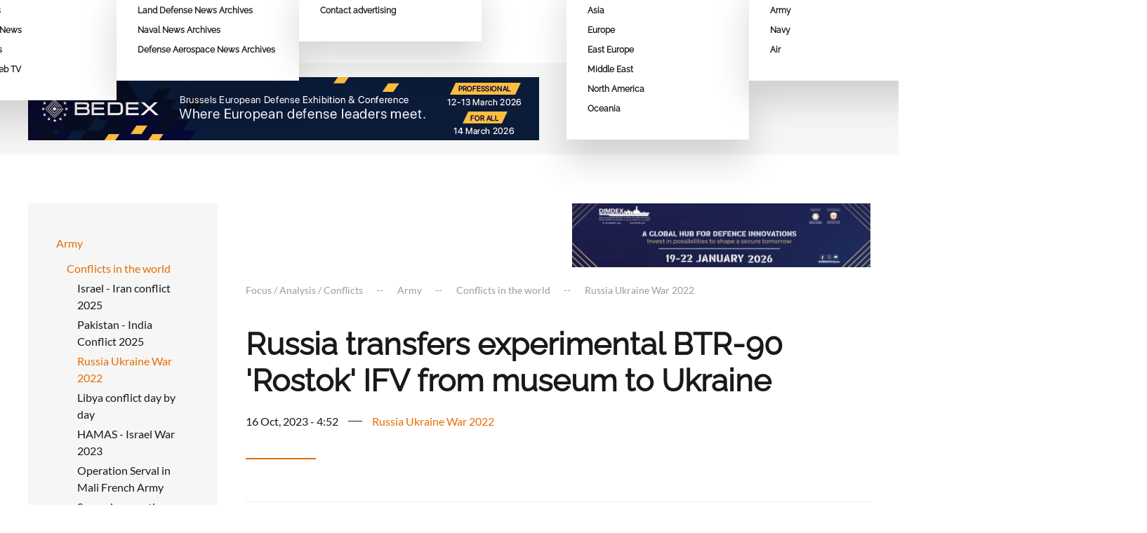

--- FILE ---
content_type: text/html; charset=utf-8
request_url: https://www.armyrecognition.com/focus-analysis-conflicts/army/conflicts-in-the-world/russia-ukraine-war-2022/russia-transfer-experimental-btr-90-rostok-ifv-from-museum-to-ukraine
body_size: 17537
content:
<!DOCTYPE html><html lang="en-us" dir="ltr"><head><script>var __ezHttpConsent={setByCat:function(src,tagType,attributes,category,force,customSetScriptFn=null){var setScript=function(){if(force||window.ezTcfConsent[category]){if(typeof customSetScriptFn==='function'){customSetScriptFn();}else{var scriptElement=document.createElement(tagType);scriptElement.src=src;attributes.forEach(function(attr){for(var key in attr){if(attr.hasOwnProperty(key)){scriptElement.setAttribute(key,attr[key]);}}});var firstScript=document.getElementsByTagName(tagType)[0];firstScript.parentNode.insertBefore(scriptElement,firstScript);}}};if(force||(window.ezTcfConsent&&window.ezTcfConsent.loaded)){setScript();}else if(typeof getEzConsentData==="function"){getEzConsentData().then(function(ezTcfConsent){if(ezTcfConsent&&ezTcfConsent.loaded){setScript();}else{console.error("cannot get ez consent data");force=true;setScript();}});}else{force=true;setScript();console.error("getEzConsentData is not a function");}},};</script>
<script>var ezTcfConsent=window.ezTcfConsent?window.ezTcfConsent:{loaded:false,store_info:false,develop_and_improve_services:false,measure_ad_performance:false,measure_content_performance:false,select_basic_ads:false,create_ad_profile:false,select_personalized_ads:false,create_content_profile:false,select_personalized_content:false,understand_audiences:false,use_limited_data_to_select_content:false,};function getEzConsentData(){return new Promise(function(resolve){document.addEventListener("ezConsentEvent",function(event){var ezTcfConsent=event.detail.ezTcfConsent;resolve(ezTcfConsent);});});}</script>
<script>if(typeof _setEzCookies!=='function'){function _setEzCookies(ezConsentData){var cookies=window.ezCookieQueue;for(var i=0;i<cookies.length;i++){var cookie=cookies[i];if(ezConsentData&&ezConsentData.loaded&&ezConsentData[cookie.tcfCategory]){document.cookie=cookie.name+"="+cookie.value;}}}}
window.ezCookieQueue=window.ezCookieQueue||[];if(typeof addEzCookies!=='function'){function addEzCookies(arr){window.ezCookieQueue=[...window.ezCookieQueue,...arr];}}
addEzCookies([{name:"ezoab_350959",value:"mod102-c; Path=/; Domain=armyrecognition.com; Max-Age=7200",tcfCategory:"store_info",isEzoic:"true",},{name:"ezosuibasgeneris-1",value:"ebd73735-009d-4595-6ed5-06d164d0ea11; Path=/; Domain=armyrecognition.com; Expires=Fri, 15 Jan 2027 23:04:12 UTC; Secure; SameSite=None",tcfCategory:"understand_audiences",isEzoic:"true",}]);if(window.ezTcfConsent&&window.ezTcfConsent.loaded){_setEzCookies(window.ezTcfConsent);}else if(typeof getEzConsentData==="function"){getEzConsentData().then(function(ezTcfConsent){if(ezTcfConsent&&ezTcfConsent.loaded){_setEzCookies(window.ezTcfConsent);}else{console.error("cannot get ez consent data");_setEzCookies(window.ezTcfConsent);}});}else{console.error("getEzConsentData is not a function");_setEzCookies(window.ezTcfConsent);}</script><script type="text/javascript" data-ezscrex='false' data-cfasync='false'>window._ezaq = Object.assign({"edge_cache_status":11,"edge_response_time":683,"url":"https://www.armyrecognition.com/focus-analysis-conflicts/army/conflicts-in-the-world/russia-ukraine-war-2022/russia-transfer-experimental-btr-90-rostok-ifv-from-museum-to-ukraine"}, typeof window._ezaq !== "undefined" ? window._ezaq : {});</script><script type="text/javascript" data-ezscrex='false' data-cfasync='false'>window._ezaq = Object.assign({"ab_test_id":"mod102-c"}, typeof window._ezaq !== "undefined" ? window._ezaq : {});window.__ez=window.__ez||{};window.__ez.tf={};</script><script type="text/javascript" data-ezscrex='false' data-cfasync='false'>window.ezDisableAds = true;</script><script data-ezscrex='false' data-cfasync='false' data-pagespeed-no-defer>var __ez=__ez||{};__ez.stms=Date.now();__ez.evt={};__ez.script={};__ez.ck=__ez.ck||{};__ez.template={};__ez.template.isOrig=true;window.__ezScriptHost="//www.ezojs.com";__ez.queue=__ez.queue||function(){var e=0,i=0,t=[],n=!1,o=[],r=[],s=!0,a=function(e,i,n,o,r,s,a){var l=arguments.length>7&&void 0!==arguments[7]?arguments[7]:window,d=this;this.name=e,this.funcName=i,this.parameters=null===n?null:w(n)?n:[n],this.isBlock=o,this.blockedBy=r,this.deleteWhenComplete=s,this.isError=!1,this.isComplete=!1,this.isInitialized=!1,this.proceedIfError=a,this.fWindow=l,this.isTimeDelay=!1,this.process=function(){f("... func = "+e),d.isInitialized=!0,d.isComplete=!0,f("... func.apply: "+e);var i=d.funcName.split("."),n=null,o=this.fWindow||window;i.length>3||(n=3===i.length?o[i[0]][i[1]][i[2]]:2===i.length?o[i[0]][i[1]]:o[d.funcName]),null!=n&&n.apply(null,this.parameters),!0===d.deleteWhenComplete&&delete t[e],!0===d.isBlock&&(f("----- F'D: "+d.name),m())}},l=function(e,i,t,n,o,r,s){var a=arguments.length>7&&void 0!==arguments[7]?arguments[7]:window,l=this;this.name=e,this.path=i,this.async=o,this.defer=r,this.isBlock=t,this.blockedBy=n,this.isInitialized=!1,this.isError=!1,this.isComplete=!1,this.proceedIfError=s,this.fWindow=a,this.isTimeDelay=!1,this.isPath=function(e){return"/"===e[0]&&"/"!==e[1]},this.getSrc=function(e){return void 0!==window.__ezScriptHost&&this.isPath(e)&&"banger.js"!==this.name?window.__ezScriptHost+e:e},this.process=function(){l.isInitialized=!0,f("... file = "+e);var i=this.fWindow?this.fWindow.document:document,t=i.createElement("script");t.src=this.getSrc(this.path),!0===o?t.async=!0:!0===r&&(t.defer=!0),t.onerror=function(){var e={url:window.location.href,name:l.name,path:l.path,user_agent:window.navigator.userAgent};"undefined"!=typeof _ezaq&&(e.pageview_id=_ezaq.page_view_id);var i=encodeURIComponent(JSON.stringify(e)),t=new XMLHttpRequest;t.open("GET","//g.ezoic.net/ezqlog?d="+i,!0),t.send(),f("----- ERR'D: "+l.name),l.isError=!0,!0===l.isBlock&&m()},t.onreadystatechange=t.onload=function(){var e=t.readyState;f("----- F'D: "+l.name),e&&!/loaded|complete/.test(e)||(l.isComplete=!0,!0===l.isBlock&&m())},i.getElementsByTagName("head")[0].appendChild(t)}},d=function(e,i){this.name=e,this.path="",this.async=!1,this.defer=!1,this.isBlock=!1,this.blockedBy=[],this.isInitialized=!0,this.isError=!1,this.isComplete=i,this.proceedIfError=!1,this.isTimeDelay=!1,this.process=function(){}};function c(e,i,n,s,a,d,c,u,f){var m=new l(e,i,n,s,a,d,c,f);!0===u?o[e]=m:r[e]=m,t[e]=m,h(m)}function h(e){!0!==u(e)&&0!=s&&e.process()}function u(e){if(!0===e.isTimeDelay&&!1===n)return f(e.name+" blocked = TIME DELAY!"),!0;if(w(e.blockedBy))for(var i=0;i<e.blockedBy.length;i++){var o=e.blockedBy[i];if(!1===t.hasOwnProperty(o))return f(e.name+" blocked = "+o),!0;if(!0===e.proceedIfError&&!0===t[o].isError)return!1;if(!1===t[o].isComplete)return f(e.name+" blocked = "+o),!0}return!1}function f(e){var i=window.location.href,t=new RegExp("[?&]ezq=([^&#]*)","i").exec(i);"1"===(t?t[1]:null)&&console.debug(e)}function m(){++e>200||(f("let's go"),p(o),p(r))}function p(e){for(var i in e)if(!1!==e.hasOwnProperty(i)){var t=e[i];!0===t.isComplete||u(t)||!0===t.isInitialized||!0===t.isError?!0===t.isError?f(t.name+": error"):!0===t.isComplete?f(t.name+": complete already"):!0===t.isInitialized&&f(t.name+": initialized already"):t.process()}}function w(e){return"[object Array]"==Object.prototype.toString.call(e)}return window.addEventListener("load",(function(){setTimeout((function(){n=!0,f("TDELAY -----"),m()}),5e3)}),!1),{addFile:c,addFileOnce:function(e,i,n,o,r,s,a,l,d){t[e]||c(e,i,n,o,r,s,a,l,d)},addDelayFile:function(e,i){var n=new l(e,i,!1,[],!1,!1,!0);n.isTimeDelay=!0,f(e+" ...  FILE! TDELAY"),r[e]=n,t[e]=n,h(n)},addFunc:function(e,n,s,l,d,c,u,f,m,p){!0===c&&(e=e+"_"+i++);var w=new a(e,n,s,l,d,u,f,p);!0===m?o[e]=w:r[e]=w,t[e]=w,h(w)},addDelayFunc:function(e,i,n){var o=new a(e,i,n,!1,[],!0,!0);o.isTimeDelay=!0,f(e+" ...  FUNCTION! TDELAY"),r[e]=o,t[e]=o,h(o)},items:t,processAll:m,setallowLoad:function(e){s=e},markLoaded:function(e){if(e&&0!==e.length){if(e in t){var i=t[e];!0===i.isComplete?f(i.name+" "+e+": error loaded duplicate"):(i.isComplete=!0,i.isInitialized=!0)}else t[e]=new d(e,!0);f("markLoaded dummyfile: "+t[e].name)}},logWhatsBlocked:function(){for(var e in t)!1!==t.hasOwnProperty(e)&&u(t[e])}}}();__ez.evt.add=function(e,t,n){e.addEventListener?e.addEventListener(t,n,!1):e.attachEvent?e.attachEvent("on"+t,n):e["on"+t]=n()},__ez.evt.remove=function(e,t,n){e.removeEventListener?e.removeEventListener(t,n,!1):e.detachEvent?e.detachEvent("on"+t,n):delete e["on"+t]};__ez.script.add=function(e){var t=document.createElement("script");t.src=e,t.async=!0,t.type="text/javascript",document.getElementsByTagName("head")[0].appendChild(t)};__ez.dot=__ez.dot||{};__ez.queue.addFileOnce('/detroitchicago/boise.js', '/detroitchicago/boise.js?gcb=195-12&cb=5', true, [], true, false, true, false);__ez.queue.addFileOnce('/parsonsmaize/abilene.js', '/parsonsmaize/abilene.js?gcb=195-12&cb=b20dfef28c', true, [], true, false, true, false);__ez.queue.addFileOnce('/parsonsmaize/mulvane.js', '/parsonsmaize/mulvane.js?gcb=195-12&cb=e75e48eec0', true, ['/parsonsmaize/abilene.js'], true, false, true, false);__ez.queue.addFileOnce('/detroitchicago/birmingham.js', '/detroitchicago/birmingham.js?gcb=195-12&cb=539c47377c', true, ['/parsonsmaize/abilene.js'], true, false, true, false);</script>
<script type="text/javascript">var _ez_send_requests_through_ezoic = true;</script>
<script data-ezscrex="false" type="text/javascript" data-cfasync="false">window._ezaq = Object.assign({"ad_cache_level":0,"adpicker_placement_cnt":0,"ai_placeholder_cache_level":0,"ai_placeholder_placement_cnt":-1,"author":"office_zzam","domain":"armyrecognition.com","domain_id":350959,"ezcache_level":1,"ezcache_skip_code":4,"has_bad_image":0,"has_bad_words":0,"is_sitespeed":0,"lt_cache_level":0,"response_size":82842,"response_size_orig":76745,"response_time_orig":671,"template_id":5,"url":"https://www.armyrecognition.com/focus-analysis-conflicts/army/conflicts-in-the-world/russia-ukraine-war-2022/russia-transfer-experimental-btr-90-rostok-ifv-from-museum-to-ukraine","word_count":0,"worst_bad_word_level":0}, typeof window._ezaq !== "undefined" ? window._ezaq : {});__ez.queue.markLoaded('ezaqBaseReady');</script>
<script type='text/javascript' data-ezscrex='false' data-cfasync='false'>
window.ezAnalyticsStatic = true;
window._ez_send_requests_through_ezoic = true;
function analyticsAddScript(script) {
	var ezDynamic = document.createElement('script');
	ezDynamic.type = 'text/javascript';
	ezDynamic.innerHTML = script;
	document.head.appendChild(ezDynamic);
}
function getCookiesWithPrefix() {
    var allCookies = document.cookie.split(';');
    var cookiesWithPrefix = {};

    for (var i = 0; i < allCookies.length; i++) {
        var cookie = allCookies[i].trim();

        for (var j = 0; j < arguments.length; j++) {
            var prefix = arguments[j];
            if (cookie.indexOf(prefix) === 0) {
                var cookieParts = cookie.split('=');
                var cookieName = cookieParts[0];
                var cookieValue = cookieParts.slice(1).join('=');
                cookiesWithPrefix[cookieName] = decodeURIComponent(cookieValue);
                break; // Once matched, no need to check other prefixes
            }
        }
    }

    return cookiesWithPrefix;
}
function productAnalytics() {
	var d = {"pr":[6],"omd5":"5953f182c5616f2fae794e5da640ff41","nar":"risk score"};
	d.u = _ezaq.url;
	d.p = _ezaq.page_view_id;
	d.v = _ezaq.visit_uuid;
	d.ab = _ezaq.ab_test_id;
	d.e = JSON.stringify(_ezaq);
	d.ref = document.referrer;
	d.c = getCookiesWithPrefix('active_template', 'ez', 'lp_');
	if(typeof ez_utmParams !== 'undefined') {
		d.utm = ez_utmParams;
	}

	var dataText = JSON.stringify(d);
	var xhr = new XMLHttpRequest();
	xhr.open('POST','//g.ezoic.net/ezais/analytics?cb=1', true);
	xhr.onload = function () {
		if (xhr.status!=200) {
            return;
		}

        if(document.readyState !== 'loading') {
            analyticsAddScript(xhr.response);
            return;
        }

        var eventFunc = function() {
            if(document.readyState === 'loading') {
                return;
            }
            document.removeEventListener('readystatechange', eventFunc, false);
            analyticsAddScript(xhr.response);
        };

        document.addEventListener('readystatechange', eventFunc, false);
	};
	xhr.setRequestHeader('Content-Type','text/plain');
	xhr.send(dataText);
}
__ez.queue.addFunc("productAnalytics", "productAnalytics", null, true, ['ezaqBaseReady'], false, false, false, true);
</script><base href="https://www.armyrecognition.com/focus-analysis-conflicts/army/conflicts-in-the-world/russia-ukraine-war-2022/russia-transfer-experimental-btr-90-rostok-ifv-from-museum-to-ukraine"/>
<!-- Start TAGZ: -->
<meta name="twitter:card" content="summary_large_image"/>
<meta name="twitter:description" content="According to Andrei_bt on October 13, 2023, in a surprising turn of events, a rare Russian military vehicle, the BTR-90 &#39;Rostok&#39; infantry fighting vehicle (IFV), was spotted in Ukraine, near the city "/>
<meta name="twitter:image" content="https://www.armyrecognition.com/images/stories/news/2023/october/BTR-90_925_001.jpg"/>
<meta name="twitter:title" content="Russia transfers experimental BTR-90 &#39;Rostok&#39; IFV from museum to Ukrai"/>
<meta property="og:description" content="According to Andrei_bt on October 13, 2023, in a surprising turn of events, a rare Russian military vehicle, the BTR-90 &#39;Rostok&#39; infantry fighting vehicle "/>
<meta property="og:image" content="https://www.armyrecognition.com/images/stories/news/2023/october/BTR-90_925_001.jpg"/>
<meta property="og:image:height" content="603"/>
<meta property="og:image:width" content="925"/>
<meta property="og:title" content="Russia transfers experimental BTR-90 &#39;Rostok&#39; IFV from museum to Ukrai"/>
<meta property="og:type" content="website"/>
<meta property="og:url" content="https://www.armyrecognition.com/focus-analysis-conflicts/army/conflicts-in-the-world/russia-ukraine-war-2022/russia-transfer-experimental-btr-90-rostok-ifv-from-museum-to-ukraine"/>
<!-- End TAGZ -->
<meta property="fb:pages" content="105843772791787"/>
<!-- Global site tag (gtag.js) - Google Analytics -->
<meta name="viewport" content="width=device-width, initial-scale=1"/>
<link rel="icon" href="/images/favicon/favicon-96.png" sizes="any"/>
<link rel="icon" href="/images/favicon/favicon.svg" type="image/svg+xml"/>
<link rel="apple-touch-icon" href="/images/favicon/favicon-180.png"/>
<meta charset="utf-8"/>
<meta name="author" content="office_zzam"/>
<meta name="description" content="Russia transfer experimental BTR-90 &#39;Rostok&#39; IFV from museum to Ukraine"/>
<meta name="generator" content="Joomla! - Open Source Content Management"/>
<link rel="preload" href="/templates/yootheme/fonts/font-fca83cdc.woff2" as="font" type="font/woff2" crossorigin=""/>
<link rel="preload" href="/templates/yootheme/fonts/font-03a1d774.woff2" as="font" type="font/woff2" crossorigin=""/>
<link rel="preload" href="/templates/yootheme/fonts/font-2d90236a.woff2" as="font" type="font/woff2" crossorigin=""/>
<link rel="preload" href="/templates/yootheme/fonts/font-96ea6aad.woff2" as="font" type="font/woff2" crossorigin=""/>
<link rel="preload" href="/templates/yootheme/fonts/font-48894914.woff2" as="font" type="font/woff2" crossorigin=""/>
<link rel="preload" href="/templates/yootheme/fonts/font-a775bf8f.woff2" as="font" type="font/woff2" crossorigin=""/>
<link rel="preload" href="/templates/yootheme/fonts/font-b5785a74.woff2" as="font" type="font/woff2" crossorigin=""/>
<link rel="preload" href="/templates/yootheme/fonts/font-44903802.woff2" as="font" type="font/woff2" crossorigin=""/>
<link rel="preload" href="/templates/yootheme/fonts/font-6f8f1961.woff2" as="font" type="font/woff2" crossorigin=""/>
<link rel="preload" href="/templates/yootheme/fonts/font-8846a6c2.woff2" as="font" type="font/woff2" crossorigin=""/>
<link rel="preload" href="/templates/yootheme/fonts/font-956915d1.woff2" as="font" type="font/woff2" crossorigin=""/>
<link rel="preload" href="/media/com_jchoptimize/cache/css/a88aeb13e02a26919527b0091a07874ba042e6b26b0c19df623136c9ce09c3c1.css" as="style"/>
<link rel="preload" href="/media/com_jchoptimize/cache/js/58b6d014f4c78560e14b667db5a53677b7ad80b50da338b420a6260cbfbeb9c8.js" as="script"/>
<link rel="preload" href="/images/logo-army-recognition-group.svg" as="image"/>
<link rel="preload" href="/templates/yootheme/cache/ac/China-aceda6ba.png" as="image"/>
<link rel="preload" href="/templates/yootheme/cache/d5/thailand-d5133560.png" as="image"/>
<link rel="preload" href="/templates/yootheme/cache/d8/Austria-d8cf3b82.png" as="image"/>
<link rel="preload" href="/templates/yootheme/cache/78/Belgium-785d665f.png" as="image"/>
<link rel="preload" href="/templates/yootheme/cache/0d/France-0d62c01f.png" as="image"/>
<link rel="preload" href="/templates/yootheme/cache/51/Germany-51df0cf1.png" as="image"/>
<link rel="preload" href="/templates/yootheme/cache/a3/Lithuania-a34fc040.png" as="image"/>
<link rel="preload" href="/templates/yootheme/cache/f9/Spain-f9ec8fad.png" as="image"/>
<link rel="preload" href="/templates/yootheme/cache/a4/Turkey-a4e8c251.png" as="image"/>
<link rel="preload" href="/templates/yootheme/cache/03/United-kingdom-035ae090.png" as="image"/>
<title>Russia transfers experimental BTR-90 &#39;Rostok&#39; IFV from museum to Ukraine</title>
<link href="/media/system/css/joomla-fontawesome.min.css?ver=4.2.12" rel="preload" as="style" onload="this.onload=null;this.rel=&#39;stylesheet&#39;"/>
<link rel="stylesheet" href="/media/com_jchoptimize/cache/css/a88aeb13e02a26919527b0091a07874ba042e6b26b0c19df623136c9ce09c3c1.css"/>
<script type="application/json" class="joomla-script-options new">{"joomla.jtext":{"ERROR":"Error","MESSAGE":"Message","NOTICE":"Notice","WARNING":"Warning","JCLOSE":"Close","JOK":"OK","JOPEN":"Open"},"system.paths":{"root":"","rootFull":"https:\/\/www.armyrecognition.com\/","base":"","baseFull":"https:\/\/www.armyrecognition.com\/"},"csrf.token":"20ab83fb689dd610f37d28292c645445"}</script>
<link rel='canonical' href='https://armyrecognition.com/focus-analysis-conflicts/army/conflicts-in-the-world/russia-ukraine-war-2022/russia-transfer-experimental-btr-90-rostok-ifv-from-museum-to-ukraine' />
<script type='text/javascript'>
var ezoTemplate = 'orig_site';
var ezouid = '1';
var ezoFormfactor = '1';
</script><script data-ezscrex="false" type='text/javascript'>
var soc_app_id = '0';
var did = 350959;
var ezdomain = 'armyrecognition.com';
var ezoicSearchable = 1;
</script></head>
<body class="">
<!-- Hitsteps TRACKING CODE - Manual 2022-11-05 - DO NOT CHANGE -->
<noscript><a href="http://www.hitsteps.com/"><img src="//cdnhst.xyz/code?mode=img&amp;code=4b64935e3778bf3577ca530c02845185" alt="visitor activity tracker" width="1" height="1" />Realtime website statistics</a></noscript>
<!-- Hitsteps TRACKING CODE - DO NOT CHANGE -->
<!-- Google tag (gtag.js) -->
<!-- Google tag (gtag.js) -->
<div class="uk-hidden-visually uk-notification uk-notification-top-left uk-width-auto">
<div class="uk-notification-message">
<a href="#tm-main">Skip to main content</a>
</div>
</div>
<div class="tm-page">
<header class="tm-header-mobile uk-hidden@m" uk-header="">
<div class="uk-navbar-container">
<div class="uk-container uk-container-expand">
<nav class="uk-navbar" uk-navbar="{&#34;container&#34;:&#34;.tm-header-mobile&#34;,&#34;boundary&#34;:&#34;.tm-header-mobile .uk-navbar-container&#34;}">
<div class="uk-navbar-left">
<a href="https://www.armyrecognition.com/" aria-label="Back to home" class="uk-logo uk-navbar-item">
<img alt="" loading="eager" width="80" height="75" src="/images/logo-army-recognition-group.svg"/></a>
</div>
<div class="uk-navbar-right">
<a uk-toggle="" href="#tm-dialog-mobile" class="uk-navbar-toggle">
<div uk-navbar-toggle-icon=""></div>
</a>
</div>
</nav>
</div>
</div>
<div id="tm-dialog-mobile" uk-offcanvas="container: true; overlay: true" mode="slide" flip="">
<div class="uk-offcanvas-bar uk-flex uk-flex-column">
<button class="uk-offcanvas-close uk-close-large" type="button" uk-close="" uk-toggle="cls: uk-close-large; mode: media; media: @s"></button>
<div class="uk-margin-auto-bottom">
<div class="uk-grid uk-child-width-1-1"> <div>
<div class="uk-panel" id="module-120">
<ul class="uk-nav uk-nav-default">
<li class="item-101 uk-parent"><a href="/"> Home</a>
<ul class="uk-nav-sub">
<li class="item-344"><a href="/home/contact"> Contact</a></li></ul></li>
<li class="item-102 uk-parent"><a href="/news"> News</a>
<ul class="uk-nav-sub">
<li class="item-133 uk-parent"><a href="/news/army-news"> Army News</a>
<ul>
<li class="item-444"><a href="/news/army-news/2026"> 2026</a></li>
<li class="item-379"><a href="/news/army-news/2025"> 2025</a></li></ul></li>
<li class="item-134 uk-parent"><a href="/news/aerospace-news"> Aerospace News</a>
<ul>
<li class="item-445"><a href="/news/aerospace-news/2026"> 2026</a></li>
<li class="item-380"><a href="/news/aerospace-news/2025"> 2025</a></li></ul></li>
<li class="item-135 uk-parent"><a href="/news/navy-news"> Naval News</a>
<ul>
<li class="item-446"><a href="/news/navy-news/2026"> 2026</a></li>
<li class="item-381"><a href="/news/navy-news/2025"> 2025</a></li></ul></li>
<li class="item-337"><a href="/news/defense-web-tv"> Defense Web TV</a></li></ul></li>
<li class="item-436 uk-parent"><a href="/news-archives"> News Archives</a>
<ul class="uk-nav-sub">
<li class="item-437"><a href="/news-archives/land-defense-news-archives"> Land Defense News Archives</a></li>
<li class="item-438"><a href="/news-archives/naval-news-archives"> Naval News Archives</a></li>
<li class="item-441"><a href="/news-archives/defense-aerospace-news-archives"> Defense Aerospace News Archives</a></li></ul></li>
<li class="item-103 uk-parent"><a href="/advertising"> Advertising</a>
<ul class="uk-nav-sub">
<li class="item-220"><a href="/advertising/contact-advertising"> Contact advertising</a></li></ul></li>
<li class="item-104"><a href="/send-press-release"> Send Press Release</a></li>
<li class="item-105 uk-parent"><a href="/defense-industry"> Defense Industry</a>
<ul class="uk-nav-sub">
<li class="item-316 uk-parent"><a href="/defense-industry/asia"> Asia</a>
<ul>
<li class="item-317"><a href="/defense-industry/asia/china"><picture>
<source type="image/webp" srcset="[data-uri]" data-srcset="/templates/yootheme/cache/3f/China-3fe9eec0.webp 32w" sizes="(min-width: 32px) 32px"/>
<img src="[data-uri]" data-src="/templates/yootheme/cache/ac/China-aceda6ba.png" width="32" height="32" class="uk-margin-small-right jch-lazyload" alt="" loading="eager"/>
</picture> China</a></li>
<li class="item-345"><a href="/defense-industry/asia/thailand"><picture>
<source type="image/webp" srcset="[data-uri]" data-srcset="/templates/yootheme/cache/da/thailand-da4cb70c.webp 32w" sizes="(min-width: 32px) 32px"/>
<img src="[data-uri]" data-src="/templates/yootheme/cache/d5/thailand-d5133560.png" width="32" height="32" class="uk-margin-small-right jch-lazyload" alt="" loading="eager"/>
</picture> Thailand</a></li></ul></li>
<li class="item-318 uk-parent"><a href="/defense-industry/europe"> Europe</a>
<ul>
<li class="item-319"><a href="/defense-industry/europe/austria"><picture>
<source type="image/webp" srcset="[data-uri]" data-srcset="/templates/yootheme/cache/52/Austria-52628a13.webp 32w" sizes="(min-width: 32px) 32px"/>
<img src="[data-uri]" data-src="/templates/yootheme/cache/d8/Austria-d8cf3b82.png" width="32" height="32" class="uk-margin-small-right jch-lazyload" alt="" loading="eager"/>
</picture> Austria</a></li>
<li class="item-320"><a href="/defense-industry/europe/belgium"><picture>
<source type="image/webp" srcset="[data-uri]" data-srcset="/templates/yootheme/cache/38/Belgium-381de8b6.webp 32w" sizes="(min-width: 32px) 32px"/>
<img src="[data-uri]" data-src="/templates/yootheme/cache/78/Belgium-785d665f.png" width="32" height="32" class="uk-margin-small-right jch-lazyload" alt="" loading="eager"/>
</picture> Belgium</a></li>
<li class="item-321"><a href="/defense-industry/europe/france"><picture>
<source type="image/webp" srcset="[data-uri]" data-srcset="/templates/yootheme/cache/fb/France-fba29032.webp 32w" sizes="(min-width: 32px) 32px"/>
<img src="[data-uri]" data-src="/templates/yootheme/cache/0d/France-0d62c01f.png" width="32" height="32" class="uk-margin-small-right jch-lazyload" alt="" loading="eager"/>
</picture> France</a></li>
<li class="item-322"><a href="/defense-industry/europe/germany"><picture>
<source type="image/webp" srcset="[data-uri]" data-srcset="/templates/yootheme/cache/b6/Germany-b63ecdbf.webp 32w" sizes="(min-width: 32px) 32px"/>
<img src="[data-uri]" data-src="/templates/yootheme/cache/51/Germany-51df0cf1.png" width="32" height="32" class="uk-margin-small-right jch-lazyload" alt="" loading="eager"/>
</picture> Germany</a></li>
<li class="item-323"><a href="/defense-industry/europe/lithuania"><picture>
<source type="image/webp" srcset="[data-uri]" data-srcset="/templates/yootheme/cache/ac/Lithuania-acb7f756.webp 32w" sizes="(min-width: 32px) 32px"/>
<img src="[data-uri]" data-src="/templates/yootheme/cache/a3/Lithuania-a34fc040.png" width="32" height="32" class="uk-margin-small-right jch-lazyload" alt="" loading="eager"/>
</picture> Lithuania</a></li>
<li class="item-324"><a href="/defense-industry/europe/spain"><picture>
<source type="image/webp" srcset="[data-uri]" data-srcset="/templates/yootheme/cache/06/Spain-06e4fb12.webp 32w" sizes="(min-width: 32px) 32px"/>
<img src="[data-uri]" data-src="/templates/yootheme/cache/f9/Spain-f9ec8fad.png" width="32" height="32" class="uk-margin-small-right jch-lazyload" alt="" loading="eager"/>
</picture> Spain</a></li>
<li class="item-325"><a href="/defense-industry/europe/turkey"><picture>
<source type="image/webp" srcset="[data-uri]" data-srcset="/templates/yootheme/cache/94/Turkey-9440ec8e.webp 32w" sizes="(min-width: 32px) 32px"/>
<img src="[data-uri]" data-src="/templates/yootheme/cache/a4/Turkey-a4e8c251.png" width="32" height="32" class="uk-margin-small-right jch-lazyload" alt="" loading="eager"/>
</picture> Turkey</a></li>
<li class="item-326"><a href="/defense-industry/europe/united-kingdom"><picture>
<source type="image/webp" srcset="[data-uri]" data-srcset="/templates/yootheme/cache/e2/United-kingdom-e26d22f8.webp 32w" sizes="(min-width: 32px) 32px"/>
<img src="[data-uri]" data-src="/templates/yootheme/cache/03/United-kingdom-035ae090.png" width="32" height="32" class="uk-margin-small-right jch-lazyload" alt="" loading="eager"/>
</picture> United Kingdom</a></li></ul></li>
<li class="item-327 uk-parent"><a href="/defense-industry/east-europe"> East Europe</a>
<ul>
<li class="item-328"><a href="/defense-industry/east-europe/bulgaria"><picture>
<source type="image/webp" srcset="[data-uri]" data-srcset="/templates/yootheme/cache/c4/Bulgaria-c4572842.webp 32w" sizes="(min-width: 32px) 32px"/>
<img src="[data-uri]" data-src="/templates/yootheme/cache/bd/Bulgaria-bdc9cf8c.png" width="32" height="32" class="uk-margin-small-right jch-lazyload" alt="" loading="eager"/>
</picture> Bulgaria</a></li>
<li class="item-329"><a href="/defense-industry/east-europe/serbia"><picture>
<source type="image/webp" srcset="[data-uri]" data-srcset="/templates/yootheme/cache/63/Serbia-63777635.webp 32w" sizes="(min-width: 32px) 32px"/>
<img src="[data-uri]" data-src="/templates/yootheme/cache/5e/Serbia-5e4e046c.png" width="32" height="32" class="uk-margin-small-right jch-lazyload" alt="" loading="eager"/>
</picture> Serbia</a></li></ul></li>
<li class="item-330 uk-parent"><a href="/defense-industry/middle-east"> Middle East</a>
<ul>
<li class="item-331"><a href="/defense-industry/middle-east/united-arab-emirates"><picture>
<source type="image/webp" srcset="[data-uri]" data-srcset="/templates/yootheme/cache/a9/United-arab-emirates-a9676d6a.webp 32w" sizes="(min-width: 32px) 32px"/>
<img src="[data-uri]" data-src="/templates/yootheme/cache/e4/United-arab-emirates-e41f7c66.png" width="32" height="32" class="uk-margin-small-right jch-lazyload" alt="" loading="eager"/>
</picture> United Arab Emirates</a></li></ul></li>
<li class="item-332 uk-parent"><a href="/defense-industry/north-america"> North America</a>
<ul>
<li class="item-333"><a href="/defense-industry/north-america/canada"><picture>
<source type="image/webp" srcset="[data-uri]" data-srcset="/templates/yootheme/cache/78/Canada-7858a827.webp 32w" sizes="(min-width: 32px) 32px"/>
<img src="[data-uri]" data-src="/templates/yootheme/cache/21/Canada-214fb485.png" width="32" height="32" class="uk-margin-small-right jch-lazyload" alt="" loading="eager"/>
</picture> Canada</a></li>
<li class="item-334"><a href="/defense-industry/north-america/united-states"><picture>
<source type="image/webp" srcset="[data-uri]" data-srcset="/templates/yootheme/cache/ea/United-States-ea87ddf4.webp 32w" sizes="(min-width: 32px) 32px"/>
<img src="[data-uri]" data-src="/templates/yootheme/cache/62/United-States-62795f83.png" width="32" height="32" class="uk-margin-small-right jch-lazyload" alt="" loading="eager"/>
</picture> United States</a></li></ul></li>
<li class="item-335 uk-parent"><a href="/defense-industry/oceania"> Oceania</a>
<ul>
<li class="item-336"><a href="/defense-industry/oceania/australia"><picture>
<source type="image/webp" srcset="[data-uri]" data-srcset="/templates/yootheme/cache/cb/Australia-cb10da55.webp 32w" sizes="(min-width: 32px) 32px"/>
<img src="[data-uri]" data-src="/templates/yootheme/cache/af/Australia-af82848d.png" width="32" height="32" class="uk-margin-small-right jch-lazyload" alt="" loading="eager"/>
</picture> Australia</a></li></ul></li></ul></li>
<li class="item-106 uk-parent"><a href="/military-products"> Military Equipment Database</a>
<ul class="uk-nav-sub">
<li class="item-107 uk-parent"><a href="/military-products/army"> Army</a>
<ul>
<li class="item-155 uk-parent"><a href="/military-products/army/air-defense-systems"> Air Defense Systems</a>
<ul>
<li class="item-266"><a href="/military-products/army/air-defense-systems/air-defense-vehicles"> Air Defense Vehicles</a></li>
<li class="item-267"><a href="/military-products/army/air-defense-systems/man-portable-air-defense-systems"> Man-Portable Air Defense Systems</a></li>
<li class="item-268"><a href="/military-products/army/air-defense-systems/self-propelled-anti-aircraft-guns"> Self-propelled anti-aircraft guns</a></li></ul></li>
<li class="item-159 uk-parent"><a href="/military-products/army/anti-tank-systems-and-vehicles"> Anti-tank systems and vehicles</a>
<ul>
<li class="item-162"><a href="/military-products/army/anti-tank-systems-and-vehicles/anti-tank-guided-missiles"> Anti-tank guided missiles</a></li>
<li class="item-161"><a href="/military-products/army/anti-tank-systems-and-vehicles/rocket-launcher"> Rocket launcher</a></li>
<li class="item-163"><a href="/military-products/army/anti-tank-systems-and-vehicles/tracked-anti-tank-vehicles"> Tracked anti-tank vehicles</a></li>
<li class="item-164"><a href="/military-products/army/anti-tank-systems-and-vehicles/wheeled-anti-tank-vehicles"> Wheeled anti-tank vehicles</a></li></ul></li>
<li class="item-118 uk-parent"><a href="/military-products/army/armored-vehicles"> Armored Vehicles</a>
<ul>
<li class="item-124"><a href="/military-products/army/armored-vehicles/amphibious-all-terrain-vehicles"> Amphibious All-Terrain Vehicles</a></li>
<li class="item-121"><a href="/military-products/army/armored-vehicles/ambulance"> Ambulance</a></li>
<li class="item-120"><a href="/military-products/army/armored-vehicles/fire-support-vehicles"> Fire Support Vehicles</a></li>
<li class="item-122"><a href="/military-products/army/armored-vehicles/multi-role-armored-vehicles"> Multi-Role Armored Vehicles</a></li>
<li class="item-123"><a href="/military-products/army/armored-vehicles/reconnaissance-vehicles"> Reconnaissance Vehicles</a></li>
<li class="item-119"><a href="/military-products/army/armored-vehicles/tank-destroyer"> Tank Destroyer</a></li></ul></li>
<li class="item-114 uk-parent"><a href="/military-products/army/armoured-personnel-carriers"> Armoured personnel carriers</a>
<ul>
<li class="item-117"><a href="/military-products/army/armoured-personnel-carriers/mrap"> MRAP</a></li>
<li class="item-116"><a href="/military-products/army/armoured-personnel-carriers/tracked-vehicles"> Tracked APC vehicles</a></li>
<li class="item-115"><a href="/military-products/army/armoured-personnel-carriers/wheeled-vehicles"> Wheeled APC Vehicles</a></li></ul></li>
<li class="item-190 uk-parent"><a href="/military-products/army/artillery-vehicles-and-weapons"> Artillery Vehicles and Weapons</a>
<ul>
<li class="item-195"><a href="/military-products/army/artillery-vehicles-and-weapons/artillery-reconnaissance-vehicles"> Artillery Reconnaissance Vehicles</a></li>
<li class="item-196"><a href="/military-products/army/artillery-vehicles-and-weapons/mortar-carrier"> Mortar Carrier</a></li>
<li class="item-193"><a href="/military-products/army/artillery-vehicles-and-weapons/multiple-launch-rocket-systems"> Multiple Launch Rocket Systems</a></li>
<li class="item-194"><a href="/military-products/army/artillery-vehicles-and-weapons/non-categories"> Non Categories</a></li>
<li class="item-192"><a href="/military-products/army/artillery-vehicles-and-weapons/radar-vehicles"> Radar Vehicles</a></li>
<li class="item-197"><a href="/military-products/army/artillery-vehicles-and-weapons/self-propelled-howitzers"> Self-propelled howitzers</a></li>
<li class="item-191"><a href="/military-products/army/artillery-vehicles-and-weapons/towed-howitzer-guns"> Towed Howitzer|Guns</a></li></ul></li>
<li class="item-125"><a href="/military-products/army/command-post"> Command Post</a></li>
<li class="item-187"><a href="/military-products/army/communication-vehicles-and-systems"> Communication Vehicles and Systems</a></li>
<li class="item-165"><a href="/military-products/army/electronic-warfare"> Electronic Warfare</a></li>
<li class="item-126 uk-parent"><a href="/military-products/army/engineer-maintenance-vehicles"> Engineer | Maintenance Vehicles</a>
<ul>
<li class="item-127"><a href="/military-products/army/engineer-maintenance-vehicles/armored-recovery-vehicles"> Armored Recovery Vehicles</a></li>
<li class="item-128"><a href="/military-products/army/engineer-maintenance-vehicles/bridge-layer"> Bridge layer</a></li>
<li class="item-131"><a href="/military-products/army/engineer-maintenance-vehicles/cbrn-vehicles"> CBRN Vehicles</a></li>
<li class="item-132"><a href="/military-products/army/engineer-maintenance-vehicles/deminining-vehicles"> Demining Vehicles</a></li>
<li class="item-130"><a href="/military-products/army/engineer-maintenance-vehicles/engineer-vehicles"> Engineer Vehicles</a></li>
<li class="item-129"><a href="/military-products/army/engineer-maintenance-vehicles/mine-laying-systems"> Mine Laying Systems</a></li></ul></li>
<li class="item-110 uk-parent"><a href="/military-products/army/infantry-fighting-vehicles"> Infantry Fighting Vehicles</a>
<ul>
<li class="item-113"><a href="/military-products/army/infantry-fighting-vehicles/airborne-vehicles"> Airborne Vehicles</a></li>
<li class="item-111"><a href="/military-products/army/infantry-fighting-vehicles/tracked-vehicles"> Tracked vehicles</a></li>
<li class="item-112"><a href="/military-products/army/infantry-fighting-vehicles/wheeled-vehicles"> Wheeled Vehicles</a></li></ul></li>
<li class="item-207 uk-parent"><a href="/military-products/army/main-battle-tanks"> Main Battle Tanks</a>
<ul>
<li class="item-210"><a href="/military-products/army/main-battle-tanks/amphibious-tanks"> Amphibious Tanks</a></li>
<li class="item-209"><a href="/military-products/army/main-battle-tanks/light-tanks"> Light Tanks</a></li>
<li class="item-208"><a href="/military-products/army/main-battle-tanks/main-battle-tanks"> Main Battle tanks</a></li></ul></li>
<li class="item-167 uk-parent"><a href="/military-products/army/missiles"> Missiles</a>
<ul>
<li class="item-169"><a href="/military-products/army/missiles/ballistic-missiles"> Ballistic Missiles</a></li>
<li class="item-173"><a href="/military-products/army/missiles/bombs"> Bombs</a></li>
<li class="item-172"><a href="/military-products/army/missiles/cruise-missiles"> Cruise missiles</a></li>
<li class="item-171"><a href="/military-products/army/missiles/hypersonic-missiles"> Hypersonic Missiles</a></li>
<li class="item-170"><a href="/military-products/army/missiles/icbm-intercontinental-ballistic-missiles"> ICBM Intercontinental ballistic missiles</a></li>
<li class="item-168"><a href="/military-products/army/missiles/tactical-missiles"> Tactical Missiles</a></li></ul></li>
<li class="item-174 uk-parent"><a href="/military-products/army/tactical-and-logistic-vehicles"> Tactical and Logistic Vehicles</a>
<ul>
<li class="item-175"><a href="/military-products/army/tactical-and-logistic-vehicles/light-tactical-vehicles"> Light Tactical Vehicles</a></li>
<li class="item-176"><a href="/military-products/army/tactical-and-logistic-vehicles/logistic-trucks"> Logistic Trucks</a></li>
<li class="item-177"><a href="/military-products/army/tactical-and-logistic-vehicles/security-vehicles"> Security Vehicles</a></li></ul></li>
<li class="item-199 uk-parent"><a href="/military-products/army/radars"> Radars</a>
<ul>
<li class="item-200"><a href="/military-products/army/radars/air-defense-radars"> Air Defense Radars</a></li>
<li class="item-201"><a href="/military-products/army/radars/counter-battery-radars"> Counter battery radars</a></li>
<li class="item-202"><a href="/military-products/army/radars/ground-radars"> Ground Radars</a></li>
<li class="item-203"><a href="/military-products/army/radars/mobile-radar-systems"> Mobile Radar Systems</a></li></ul></li>
<li class="item-204 uk-parent"><a href="/military-products/army/unmanned-systems"> Unmanned Systems</a>
<ul>
<li class="item-205"><a href="/military-products/army/unmanned-systems/unmanned-aerial-vehicles"> Unmanned Aerial Vehicles</a></li>
<li class="item-206"><a href="/military-products/army/unmanned-systems/unmanned-ground-vehicles"> Unmanned Ground Vehicles</a></li></ul></li>
<li class="item-178 uk-parent"><a href="/military-products/army/weapons"> Weapons</a>
<ul>
<li class="item-180"><a href="/military-products/army/weapons/assault-rifles"> Assault rifles</a></li>
<li class="item-183"><a href="/military-products/army/weapons/field-equipment"> Field Equipment</a></li>
<li class="item-182"><a href="/military-products/army/weapons/grenade-launchers"> Grenade Launchers</a></li>
<li class="item-181"><a href="/military-products/army/weapons/machine-guns"> Machine Guns</a></li>
<li class="item-184"><a href="/military-products/army/weapons/pistols"> Pistols</a></li>
<li class="item-185"><a href="/military-products/army/weapons/sniper-rifles"> Sniper Rifles</a></li>
<li class="item-186"><a href="/military-products/army/weapons/sub-machine-guns"> Sub-Machine Guns</a></li>
<li class="item-179"><a href="/military-products/army/weapons/turret"> Turrets - Weapon Stations</a></li></ul></li></ul></li>
<li class="item-108 uk-parent"><a href="/military-products/navy"> Navy</a>
<ul>
<li class="item-271"><a href="/military-products/navy/aircraft-carriers"> Aircraft carriers</a></li>
<li class="item-272 uk-parent"><a href="/military-products/navy/amphibious-warfare-ship"> Amphibious Warfare Ship</a>
<ul>
<li class="item-273"><a href="/military-products/navy/amphibious-warfare-ship/amphibious-assault-ship"> Amphibious Assault ship</a></li>
<li class="item-275"><a href="/military-products/navy/amphibious-warfare-ship/amphibious-transport-dock"> Amphibious transport dock</a></li>
<li class="item-274"><a href="/military-products/navy/amphibious-warfare-ship/landing-craft"> Landing Craft</a></li></ul></li>
<li class="item-276"><a href="/military-products/navy/auxiliary-ships"> Auxiliary ships</a></li>
<li class="item-278"><a href="/military-products/navy/corvettes"> Corvettes</a></li>
<li class="item-279"><a href="/military-products/navy/destroyers-cruisers"> Destroyers/Cruisers</a></li>
<li class="item-251"><a href="/military-products/navy/frigates"> Frigates</a></li>
<li class="item-280"><a href="/military-products/navy/minehunter"> Minehunter</a></li>
<li class="item-281"><a href="/military-products/navy/naval-aircraft"> Naval Aircraft</a></li>
<li class="item-282"><a href="/military-products/navy/naval-combat-equipment"> Naval Combat Equipment</a></li>
<li class="item-283"><a href="/military-products/navy/patrol-vessels"> Patrol vessels</a></li>
<li class="item-284"><a href="/military-products/navy/rigid-inflatable-boat"> Rigid Inflatable Boat</a></li>
<li class="item-285 uk-parent"><a href="/military-products/navy/submarines"> Submarines</a>
<ul>
<li class="item-287"><a href="/military-products/navy/submarines/attack-submarines"> Attack submarines</a></li>
<li class="item-286"><a href="/military-products/navy/submarines/cruise-missile-submarines"> Cruise missile submarines</a></li></ul></li>
<li class="item-288 uk-parent"><a href="/military-products/navy/unmanned-systems"> Unmanned Systems</a>
<ul>
<li class="item-289"><a href="/military-products/navy/unmanned-systems/uav-unmanned-aerial-vehicles"> UAV (Unmanned Aerial Vehicles)</a></li>
<li class="item-290"><a href="/military-products/navy/unmanned-systems/usv-unmanned-surface-vessels"> USV (Unmanned Surface Vessels)</a></li>
<li class="item-291"><a href="/military-products/navy/unmanned-systems/uuv-unmanned-underwater-vehicles"> UUV (Unmanned Underwater Vehicles)</a></li></ul></li>
<li class="item-292 uk-parent"><a href="/military-products/navy/weapons-systems"> Weapons &amp; Systems</a>
<ul>
<li class="item-296"><a href="/military-products/navy/weapons-systems/automatic-cannons"> Automatic Cannons</a></li>
<li class="item-293"><a href="/military-products/navy/weapons-systems/close-in-weapon-system"> Close In Weapon System</a></li>
<li class="item-294"><a href="/military-products/navy/weapons-systems/missiles"> Missiles</a></li>
<li class="item-295"><a href="/military-products/navy/weapons-systems/radars"> Radars</a></li></ul></li></ul></li>
<li class="item-109 uk-parent"><a href="/military-products/air"> Air</a>
<ul>
<li class="item-297"><a href="/military-products/air/bomber"> Bombers</a></li>
<li class="item-298"><a href="/military-products/air/civil-aircraft"> Civil aircraft</a></li>
<li class="item-299"><a href="/military-products/air/fighter"> Fighter</a></li>
<li class="item-300 uk-parent"><a href="/military-products/air/helicopters"> Helicopters</a>
<ul>
<li class="item-301"><a href="/military-products/air/helicopters/attack-helicopters"> Attack Helicopters</a></li>
<li class="item-302"><a href="/military-products/air/helicopters/electronic-warfare-helicopters"> Electronic Warfare Helicopters</a></li>
<li class="item-303"><a href="/military-products/air/helicopters/transport-helicopters"> Transport Helicopters</a></li></ul></li>
<li class="item-304 uk-parent"><a href="/military-products/air/other"> Other</a>
<ul>
<li class="item-305"><a href="/military-products/air/other/command-and-control"> Command and control</a></li>
<li class="item-306"><a href="/military-products/air/other/electronic-warfare"> Electronic warfare</a></li>
<li class="item-307"><a href="/military-products/air/other/reconnaissance"> Reconnaissance</a></li>
<li class="item-308"><a href="/military-products/air/other/tanker"> Tanker</a></li>
<li class="item-309"><a href="/military-products/air/other/trainer-aircraft"> Trainer aircraft</a></li></ul></li>
<li class="item-310"><a href="/military-products/air/transport-aircraft"> Transport aircraft</a></li>
<li class="item-311"><a href="/military-products/air/unmanned-aircraft-system"> Unmanned aircraft system</a></li></ul></li></ul></li>
<li class="item-211 uk-active uk-parent"><a href="/focus-analysis-conflicts"> Focus / Analysis / Conflicts</a>
<ul class="uk-nav-sub">
<li class="item-253 uk-active uk-parent"><a href="/focus-analysis-conflicts/army"> Army</a>
<ul>
<li class="item-254 uk-active uk-parent"><a href="/focus-analysis-conflicts/army/conflicts-in-the-world"> Conflicts in the world</a>
<ul>
<li class="item-433"><a href="/focus-analysis-conflicts/army/conflicts-in-the-world/israel-iran-conflict-2025"> Israel - Iran conflict 2025</a></li>
<li class="item-386"><a href="/focus-analysis-conflicts/army/conflicts-in-the-world/pakistan-india-conflict-2025"> Pakistan - India Conflict 2025</a></li>
<li class="item-260 uk-active"><a href="/focus-analysis-conflicts/army/conflicts-in-the-world/russia-ukraine-war-2022"> Russia Ukraine War 2022</a></li>
<li class="item-255"><a href="/focus-analysis-conflicts/army/conflicts-in-the-world/libya-conflict-day-by-day"> Libya conflict day by day</a></li>
<li class="item-261"><a href="/focus-analysis-conflicts/army/conflicts-in-the-world/hamas-israel-war-2023"> HAMAS - Israel War 2023</a></li>
<li class="item-256"><a href="/focus-analysis-conflicts/army/conflicts-in-the-world/operation-serval-in-mali-french-army"> Operation Serval in Mali French Army</a></li>
<li class="item-257"><a href="/focus-analysis-conflicts/army/conflicts-in-the-world/sangaris-operation-central-african-republic"> Sangaris operation Central African Republic</a></li>
<li class="item-258"><a href="/focus-analysis-conflicts/army/conflicts-in-the-world/sangaris-operation-militaire-republique-centreafrique"> Sangaris opération militaire République Centreafrique</a></li>
<li class="item-259"><a href="/focus-analysis-conflicts/army/conflicts-in-the-world/ukraine-russia-conflict"> Ukraine - Russia conflict</a></li>
<li class="item-346"><a href="/focus-analysis-conflicts/army/conflicts-in-the-world/syria-conflict-news"> Syria conflict news</a></li></ul></li>
<li class="item-262"><a href="/focus-analysis-conflicts/army/defence-security-industry-technology" title="Latest Defense Tech &amp; Security Industry Information"> Defence &amp; Security Industry Technology</a></li>
<li class="item-263"><a href="/focus-analysis-conflicts/army/armies-in-the-world"> Armies in the world</a></li>
<li class="item-264"><a href="/focus-analysis-conflicts/army/analysis-defense-and-security-industry"> Analysis Defense and Security Industry</a></li></ul></li>
<li class="item-269 uk-parent"><a href="/focus-analysis-conflicts/navy" title="Focus on Naval Defense Navy: Analysis &amp; Conflicts Globally"> Navy</a>
<ul>
<li class="item-312"><a href="/focus-analysis-conflicts/navy/naval-exercises"> Naval Exercises</a></li>
<li class="item-313"><a href="/focus-analysis-conflicts/navy/naval-technology"> Naval Technology</a></li></ul></li>
<li class="item-270 uk-parent"><a href="/focus-analysis-conflicts/air" title="Focus on Defense Aerospace Aviation: Analysis &amp; Conflicts Globally"> Air</a>
<ul>
<li class="item-314"><a href="/focus-analysis-conflicts/air/aviation-defence-industry-technology"> Aviation defence industry technology</a></li>
<li class="item-315"><a href="/focus-analysis-conflicts/air/air-force-in-the-world"> Air Force in the world</a></li></ul></li></ul></li>
<li class="item-378"><a href="/mega-military-equipment-guide-app-iddea-using-ai-image-detection"> MEGA</a></li></ul>
</div>
</div></div>
</div>
</div>
</div>
</header>
<header class="tm-header uk-visible@m" uk-header="">
<div uk-sticky="" media="@m" cls-active="uk-navbar-sticky" sel-target=".uk-navbar-container">
<div class="uk-navbar-container">
<div class="uk-container uk-container-xlarge">
<nav class="uk-navbar" uk-navbar="{&#34;align&#34;:&#34;left&#34;,&#34;container&#34;:&#34;.tm-header &gt; [uk-sticky]&#34;,&#34;boundary&#34;:&#34;.tm-header .uk-navbar-container&#34;}">
<div class="uk-navbar-left">
<a href="https://www.armyrecognition.com/" aria-label="Back to home" class="uk-logo uk-navbar-item">
<img class="jch-lazyload" alt="" loading="eager" width="150" height="141" src="[data-uri]" data-src="/images/logo-army-recognition-group.svg"/><noscript><img alt loading="eager" width="150" height="141" src="/images/logo-army-recognition-group.svg"></noscript></a>
</div>
<div class="uk-navbar-center">
<ul class="uk-navbar-nav" id="module-1">
<li class="item-101 uk-parent"><a href="/"> Home</a>
<div class="uk-navbar-dropdown"><div><ul class="uk-nav uk-navbar-dropdown-nav">
<li class="item-344"><a href="/home/contact"> Contact</a></li></ul></div></div></li>
<li class="item-102 uk-parent"><a href="/news"> News</a>
<div class="uk-navbar-dropdown"><div><ul class="uk-nav uk-navbar-dropdown-nav">
<li class="item-133"><a href="/news/army-news"> Army News</a></li>
<li class="item-134"><a href="/news/aerospace-news"> Aerospace News</a></li>
<li class="item-135"><a href="/news/navy-news"> Naval News</a></li>
<li class="item-337"><a href="/news/defense-web-tv"> Defense Web TV</a></li></ul></div></div></li>
<li class="item-436 uk-parent"><a href="/news-archives"> News Archives</a>
<div class="uk-navbar-dropdown"><div><ul class="uk-nav uk-navbar-dropdown-nav">
<li class="item-437"><a href="/news-archives/land-defense-news-archives"> Land Defense News Archives</a></li>
<li class="item-438"><a href="/news-archives/naval-news-archives"> Naval News Archives</a></li>
<li class="item-441"><a href="/news-archives/defense-aerospace-news-archives"> Defense Aerospace News Archives</a></li></ul></div></div></li>
<li class="item-103 uk-parent"><a href="/advertising"> Advertising</a>
<div class="uk-navbar-dropdown"><div><ul class="uk-nav uk-navbar-dropdown-nav">
<li class="item-220"><a href="/advertising/contact-advertising"> Contact advertising</a></li></ul></div></div></li>
<li class="item-104"><a href="/send-press-release"> Send Press Release</a></li>
<li class="item-105 uk-parent"><a href="/defense-industry"> Defense Industry</a>
<div class="uk-navbar-dropdown"><div><ul class="uk-nav uk-navbar-dropdown-nav">
<li class="item-316"><a href="/defense-industry/asia"> Asia</a></li>
<li class="item-318"><a href="/defense-industry/europe"> Europe</a></li>
<li class="item-327"><a href="/defense-industry/east-europe"> East Europe</a></li>
<li class="item-330"><a href="/defense-industry/middle-east"> Middle East</a></li>
<li class="item-332"><a href="/defense-industry/north-america"> North America</a></li>
<li class="item-335"><a href="/defense-industry/oceania"> Oceania</a></li></ul></div></div></li>
<li class="item-106 uk-parent"><a href="/military-products"> Military Equipment Database</a>
<div class="uk-navbar-dropdown"><div><ul class="uk-nav uk-navbar-dropdown-nav">
<li class="item-107"><a href="/military-products/army"> Army</a></li>
<li class="item-108"><a href="/military-products/navy"> Navy</a></li>
<li class="item-109"><a href="/military-products/air"> Air</a></li></ul></div></div></li>
<li class="item-211 uk-active uk-parent"><a href="/focus-analysis-conflicts"> Focus / Analysis / Conflicts</a>
<div class="uk-navbar-dropdown"><div><ul class="uk-nav uk-navbar-dropdown-nav">
<li class="item-253 uk-active"><a href="/focus-analysis-conflicts/army"> Army</a></li>
<li class="item-269"><a href="/focus-analysis-conflicts/navy" title="Focus on Naval Defense Navy: Analysis &amp; Conflicts Globally"> Navy</a></li>
<li class="item-270"><a href="/focus-analysis-conflicts/air" title="Focus on Defense Aerospace Aviation: Analysis &amp; Conflicts Globally"> Air</a></li></ul></div></div></li>
<li class="item-378"><a href="/mega-military-equipment-guide-app-iddea-using-ai-image-detection"> MEGA</a></li></ul>
</div>
</nav>
</div>
</div>
</div>
</header>
<div class="tm-top uk-section-default uk-section">
<div class="uk-container">
<div class="uk-grid uk-child-width-expand@m"> <div>
<div class="uk-panel top-banner-720" id="module-145">
<div class="mod-banners bannergroup">
<div class="mod-banners__item banneritem">
<a href="/component/banners/click/51" target="_blank" rel="noopener noreferrer" title="BEDEX 2026">
<img class="jch-lazyload" src="[data-uri]" data-src="https://www.armyrecognition.com/images/stories/banner/2026/bedex/BEDEX_Belgium_Defense_Exhibnition_in_Brussels_March_2026.gif#joomlaImage://local-images/stories/banner/2026/bedex/BEDEX_Belgium_Defense_Exhibnition_in_Brussels_March_2026.gif?width=728&amp;height=90" alt="BEDEX 2026 Brussels European Defense Exhibition in Belgium from 12 to 14 March 2026" width="728" height="90"/><noscript><img
                                src="https://www.armyrecognition.com/images/stories/banner/2026/bedex/BEDEX_Belgium_Defense_Exhibnition_in_Brussels_March_2026.gif#joomlaImage://local-images/stories/banner/2026/bedex/BEDEX_Belgium_Defense_Exhibnition_in_Brussels_March_2026.gif?width=728&height=90"
                                alt="BEDEX 2026 Brussels European Defense Exhibition in Belgium from 12 to 14 March 2026"
                                width="728"                                height="90"                            ></noscript>
</a>
</div>
</div>
</div>
</div></div>
</div>
</div>
<main id="tm-main">
<div id="system-message-container" aria-live="polite"></div>
<!-- Builder #template-w7D7Qmjl -->
<div class="uk-section-default uk-section">
<div class="uk-container">
<div class="uk-grid tm-grid-expand uk-grid-margin" uk-grid="">
<div class="uk-width-1-4@m sidebar-left-army">
<div class="uk-panel uk-tile uk-tile-body uk-tile-muted uk-tile-small uk-visible@m">
<ul class="uk-nav uk-nav-default">
<li class="item-253 uk-active uk-parent"><a href="/focus-analysis-conflicts/army"> Army</a>
<ul class="uk-nav-sub">
<li class="item-254 uk-active uk-parent"><a href="/focus-analysis-conflicts/army/conflicts-in-the-world"> Conflicts in the world</a>
<ul>
<li class="item-433"><a href="/focus-analysis-conflicts/army/conflicts-in-the-world/israel-iran-conflict-2025"> Israel - Iran conflict 2025</a></li>
<li class="item-386"><a href="/focus-analysis-conflicts/army/conflicts-in-the-world/pakistan-india-conflict-2025"> Pakistan - India Conflict 2025</a></li>
<li class="item-260 uk-active"><a href="/focus-analysis-conflicts/army/conflicts-in-the-world/russia-ukraine-war-2022"> Russia Ukraine War 2022</a></li>
<li class="item-255"><a href="/focus-analysis-conflicts/army/conflicts-in-the-world/libya-conflict-day-by-day"> Libya conflict day by day</a></li>
<li class="item-261"><a href="/focus-analysis-conflicts/army/conflicts-in-the-world/hamas-israel-war-2023"> HAMAS - Israel War 2023</a></li>
<li class="item-256"><a href="/focus-analysis-conflicts/army/conflicts-in-the-world/operation-serval-in-mali-french-army"> Operation Serval in Mali French Army</a></li>
<li class="item-257"><a href="/focus-analysis-conflicts/army/conflicts-in-the-world/sangaris-operation-central-african-republic"> Sangaris operation Central African Republic</a></li>
<li class="item-258"><a href="/focus-analysis-conflicts/army/conflicts-in-the-world/sangaris-operation-militaire-republique-centreafrique"> Sangaris opération militaire République Centreafrique</a></li>
<li class="item-259"><a href="/focus-analysis-conflicts/army/conflicts-in-the-world/ukraine-russia-conflict"> Ukraine - Russia conflict</a></li>
<li class="item-346"><a href="/focus-analysis-conflicts/army/conflicts-in-the-world/syria-conflict-news"> Syria conflict news</a></li></ul></li>
<li class="item-262"><a href="/focus-analysis-conflicts/army/defence-security-industry-technology" title="Latest Defense Tech &amp; Security Industry Information"> Defence &amp; Security Industry Technology</a></li>
<li class="item-263"><a href="/focus-analysis-conflicts/army/armies-in-the-world"> Armies in the world</a></li>
<li class="item-264"><a href="/focus-analysis-conflicts/army/analysis-defense-and-security-industry"> Analysis Defense and Security Industry</a></li></ul></li>
<li class="item-269"><a href="/focus-analysis-conflicts/navy" title="Focus on Naval Defense Navy: Analysis &amp; Conflicts Globally"> Navy</a></li>
<li class="item-270"><a href="/focus-analysis-conflicts/air" title="Focus on Defense Aerospace Aviation: Analysis &amp; Conflicts Globally"> Air</a></li></ul>
</div><div class="armypub"><div class="moduletable ">
<div class="mod-banners bannergroup">
<div class="mod-banners__item banneritem">
<a href="/component/banners/click/31" target="_blank" rel="noopener noreferrer" title="Otokar">
<img class="jch-lazyload" src="[data-uri]" data-src="https://www.armyrecognition.com/images/stories/banner/2025/OTOKAR_ASKERI_BANNER_300X90px_copy.gif#joomlaImage://local-images/stories/banner/2025/OTOKAR_ASKERI_BANNER_300X90px_copy.gif?width=300&amp;height=90" alt="Otokar" width="300" height="90"/><noscript><img
                                src="https://www.armyrecognition.com/images/stories/banner/2025/OTOKAR_ASKERI_BANNER_300X90px_copy.gif#joomlaImage://local-images/stories/banner/2025/OTOKAR_ASKERI_BANNER_300X90px_copy.gif?width=300&height=90"
                                alt="Otokar"
                                width="300"                                height="90"                            ></noscript>
</a>
</div>
</div>
</div>
<div class="moduletable ">
<div class="mod-banners bannergroup">
<div class="mod-banners__item banneritem">
<a href="/component/banners/click/42" target="_blank" rel="noopener noreferrer" title="EDEX 468x100">
<img class="jch-lazyload" src="[data-uri]" data-src="https://www.armyrecognition.com/images/stories/customer/Edex/468x100.png#joomlaImage://local-images/stories/customer/Edex/468x100.png?width=468&amp;height=100" alt="Egypt Defence Expo" width="468" height="100"/><noscript><img
                                src="https://www.armyrecognition.com/images/stories/customer/Edex/468x100.png#joomlaImage://local-images/stories/customer/Edex/468x100.png?width=468&height=100"
                                alt="Egypt Defence Expo"
                                width="468"                                height="100"                            ></noscript>
</a>
</div>
</div>
</div>
<div class="moduletable ">
<div class="uk-grid tm-grid-expand uk-child-width-1-1 uk-grid-margin">
<div class="uk-width-1-1">
<div class="uk-margin">
<iframe src="https://www.youtube.com/embed/NtraNQIqGTc?v=NtraNQIqGTc&amp;disablekb=1" allow="autoplay" allowfullscreen="" uk-responsive="" width="300" height="169"></iframe>
</div>
</div></div></div>
<div class="moduletable ">
<div class="mod-banners bannergroup">
<div class="mod-banners__item banneritem">
<a href="/component/banners/click/48" target="_blank" rel="noopener noreferrer" title="Expodefensa 320x50">
<img class="jch-lazyload" src="[data-uri]" data-src="https://www.armyrecognition.com/images/stories/customer/Expodefensa/Banner-EXPDA25_320x50px-EN_visitors.png#joomlaImage://local-images/stories/customer/Expodefensa/Banner-EXPDA25_320x50px-EN_visitors.png?width=320&amp;height=50" alt="Expodefensa 2025 " width="320" height="50"/><noscript><img
                                src="https://www.armyrecognition.com/images/stories/customer/Expodefensa/Banner-EXPDA25_320x50px-EN_visitors.png#joomlaImage://local-images/stories/customer/Expodefensa/Banner-EXPDA25_320x50px-EN_visitors.png?width=320&height=50"
                                alt="Expodefensa 2025 "
                                width="320"                                height="50"                            ></noscript>
</a>
</div>
</div>
</div>
<div class="moduletable ">
<div class="mod-banners bannergroup">
<div class="mod-banners__item banneritem">
<a href="/component/banners/click/5" target="_blank" rel="noopener noreferrer" title="FNSS banner 300x250">
<img class="jch-lazyload" src="[data-uri]" data-src="https://www.armyrecognition.com/images/banners/2024/FNSS_banner_300x250_16022024_Army_Recognition_300x250-01.gif#joomlaImage://local-images/banners/2024/FNSS_banner_300x250_16022024_Army_Recognition_300x250-01.gif?width=300&amp;height=250" alt="FNSS Turkey global leader manufacturer of combat armored vehicles and weapon systems" width="300" height="250"/><noscript><img
                                src="https://www.armyrecognition.com/images/banners/2024/FNSS_banner_300x250_16022024_Army_Recognition_300x250-01.gif#joomlaImage://local-images/banners/2024/FNSS_banner_300x250_16022024_Army_Recognition_300x250-01.gif?width=300&height=250"
                                alt="FNSS Turkey global leader manufacturer of combat armored vehicles and weapon systems"
                                width="300"                                height="250"                            ></noscript>
</a>
</div>
</div>
</div>
<div class="moduletable ">
<div class="mod-banners bannergroup">
<div class="mod-banners__item banneritem">
<a href="/component/banners/click/37" target="_blank" rel="noopener noreferrer" title="RTSYS 300x250">
<img class="jch-lazyload" src="[data-uri]" data-src="https://www.armyrecognition.com/images/stories/customer/rtsys/RTSys_banner_300x250_DEGEA_2025_001.gif#joomlaImage://local-images/stories/customer/rtsys/RTSys_banner_300x250_DEGEA_2025_001.gif?width=300&amp;height=250" alt="RTSYS is a world leader in the design and manufacture of acoustic recorders, buoys and software either for post-processing analysis or real-time assessment" width="300" height="250"/><noscript><img
                                src="https://www.armyrecognition.com/images/stories/customer/rtsys/RTSys_banner_300x250_DEGEA_2025_001.gif#joomlaImage://local-images/stories/customer/rtsys/RTSys_banner_300x250_DEGEA_2025_001.gif?width=300&height=250"
                                alt="RTSYS is a world leader in the design and manufacture of acoustic recorders, buoys and software either for post-processing analysis or real-time assessment"
                                width="300"                                height="250"                            ></noscript>
</a>
</div>
</div>
</div>
<div class="moduletable ">
<div class="mod-banners bannergroup">
<div class="mod-banners__item banneritem">
<a href="/component/banners/click/30" target="_blank" rel="noopener noreferrer" title="EDGE 300x90">
<img class="jch-lazyload" src="[data-uri]" data-src="https://www.armyrecognition.com/images/stories/banner/2025/edge/ARMY-REC-DIGITAL-HOME-PAGE-BANNER-GIFF.-300x90_001.gif#joomlaImage://local-images/stories/banner/2025/edge/ARMY-REC-DIGITAL-HOME-PAGE-BANNER-GIFF.-300x90_001.gif?width=300&amp;height=90" alt="EDGE from the UAE is a leading advanced defense technology group specializing in autonomous systems, electronic warfare, smart weapons, and cybersecurity." width="300" height="90"/><noscript><img
                                src="https://www.armyrecognition.com/images/stories/banner/2025/edge/ARMY-REC-DIGITAL-HOME-PAGE-BANNER-GIFF.-300x90_001.gif#joomlaImage://local-images/stories/banner/2025/edge/ARMY-REC-DIGITAL-HOME-PAGE-BANNER-GIFF.-300x90_001.gif?width=300&height=90"
                                alt="EDGE from the UAE is a leading advanced defense technology group specializing in autonomous systems, electronic warfare, smart weapons, and cybersecurity."
                                width="300"                                height="90"                            ></noscript>
</a>
</div>
</div>
</div>
<div class="moduletable ">
<div class="mod-banners bannergroup">
<div class="mod-banners__item banneritem">
<a href="/component/banners/click/6" target="_blank" rel="noopener noreferrer" title="John Cockerill 300x90">
<img class="jch-lazyload" src="[data-uri]" data-src="https://www.armyrecognition.com/images/banners/2024/John_Cockerill_Defense_Belgian_Belgium_defense_industry_banner_300x90_001.gif#joomlaImage://local-images/banners/2024/John_Cockerill_Defense_Belgian_Belgium_defense_industry_banner_300x90_001.gif?width=300&amp;height=90" alt="John Cockerill Defense gun turrets from 25 to 120 mm caliber" width="300" height="90"/><noscript><img
                                src="https://www.armyrecognition.com/images/banners/2024/John_Cockerill_Defense_Belgian_Belgium_defense_industry_banner_300x90_001.gif#joomlaImage://local-images/banners/2024/John_Cockerill_Defense_Belgian_Belgium_defense_industry_banner_300x90_001.gif?width=300&height=90"
                                alt="John Cockerill Defense gun turrets from 25 to 120 mm caliber"
                                width="300"                                height="90"                            ></noscript>
</a>
</div>
</div>
</div>
</div>
</div>
<div class="uk-width-3-4@m">
<div><div class="moduletable ">
<div class="uk-grid-margin uk-container uk-container-small"><div class="uk-grid tm-grid-expand" uk-grid="">
<div class="uk-width-1-2@m">
<div class="uk-panel">
<div id="carouselbanner-wrp-133" class="carouselbanner-wrp">
<div class="carouselbanner-133 carouselbanner">
<div class="banneritem">
<div class="banneritem-inner">
<a href="/component/banners/click/52" target="_blank" rel="noopener noreferrer" title="Aselsan 468x100">
<img class="jch-lazyload" src="[data-uri]" data-src="https://www.armyrecognition.com/images/stories/customer/Aselsan/ASELSAN_WDS_Army_Recognition_Banner.jpg#joomlaImage://local-images/stories/customer/Aselsan/ASELSAN_WDS_Army_Recognition_Banner.jpg?width=468&amp;height=100" alt="Aselsan 468x100" width="468" height="100"/><noscript><img
											src="https://www.armyrecognition.com/images/stories/customer/Aselsan/ASELSAN_WDS_Army_Recognition_Banner.jpg#joomlaImage://local-images/stories/customer/Aselsan/ASELSAN_WDS_Army_Recognition_Banner.jpg?width=468&height=100"
											alt="Aselsan 468x100"
											 width="468"											 height="100"										/></noscript>
</a>
<div class="clr"></div>
</div>
</div>
<div class="banneritem">
<div class="banneritem-inner">
<a href="/component/banners/click/47" target="_blank" rel="noopener noreferrer" title="WDS 2026 Badge_468x100">
<img class="jch-lazyload" src="[data-uri]" data-src="https://www.armyrecognition.com/images/stories/customer/wds/WDS_2026_Badge_468x100.jpg#joomlaImage://local-images/stories/customer/wds/WDS_2026_Badge_468x100.jpg?width=468&amp;height=100" alt="WDS 2026 Badge_468x100" width="468" height="100"/><noscript><img
											src="https://www.armyrecognition.com/images/stories/customer/wds/WDS_2026_Badge_468x100.jpg#joomlaImage://local-images/stories/customer/wds/WDS_2026_Badge_468x100.jpg?width=468&height=100"
											alt="WDS 2026 Badge_468x100"
											 width="468"											 height="100"										/></noscript>
</a>
<div class="clr"></div>
</div>
</div>
</div>
<ul class="controls-container controls-container-133">
<li></li>
<li></li>
</ul>
</div>
</div>
</div>
<div class="uk-width-1-2@m uk-visible@s">
<div class="uk-panel uk-text-center uk-visible@s">
<div class="mod-banners bannergroup">
<div class="mod-banners__item banneritem">
<a href="/component/banners/click/39" target="_blank" rel="noopener noreferrer" title="Dimdex 468x100">
<img class="jch-lazyload" src="[data-uri]" data-src="https://www.armyrecognition.com/images/stories/customer/dimdex/Dimdex_468x100_2026.jpg#joomlaImage://local-images/stories/customer/dimdex/Dimdex_468x100_2026.jpg?width=468&amp;height=100" alt="Dimdex 468x100" width="468" height="100"/><noscript><img
                                src="https://www.armyrecognition.com/images/stories/customer/dimdex/Dimdex_468x100_2026.jpg#joomlaImage://local-images/stories/customer/dimdex/Dimdex_468x100_2026.jpg?width=468&height=100"
                                alt="Dimdex 468x100"
                                width="468"                                height="100"                            ></noscript>
</a>
</div>
</div>
</div>
</div></div></div></div>
</div>
<nav aria-label="Breadcrumb" class="uk-margin">
<ul class="uk-breadcrumb uk-margin-remove-bottom" vocab="https://schema.org/" typeof="BreadcrumbList">
<li property="itemListElement" typeof="ListItem"> <a href="/focus-analysis-conflicts" property="item" typeof="WebPage"><span property="name">Focus / Analysis / Conflicts</span></a>
<meta property="position" content="1"/>
</li>
<li property="itemListElement" typeof="ListItem"> <a href="/focus-analysis-conflicts/army" property="item" typeof="WebPage"><span property="name">Army</span></a>
<meta property="position" content="2"/>
</li>
<li property="itemListElement" typeof="ListItem"> <a href="/focus-analysis-conflicts/army/conflicts-in-the-world" property="item" typeof="WebPage"><span property="name">Conflicts in the world</span></a>
<meta property="position" content="3"/>
</li>
<li property="itemListElement" typeof="ListItem"> <a href="/focus-analysis-conflicts/army/conflicts-in-the-world/russia-ukraine-war-2022" property="item" typeof="WebPage"><span property="name">Russia Ukraine War 2022</span></a>
<meta property="position" content="4"/>
</li>
</ul>
</nav>
<h1>        Russia transfers experimental BTR-90 &#39;Rostok&#39; IFV from museum to Ukraine    </h1>
<div id="template-w7D7Qmjl#0" class="uk-margin">
<ul class="uk-margin-remove-bottom uk-subnav  uk-subnav-divider" uk-margin=""> <li class="el-item ">
<a class="el-content uk-disabled">16 Oct, 2023 - 4:52</a>
</li>
<li class="el-item ">
<a class="el-link" href="/focus-analysis-conflicts/army/conflicts-in-the-world/russia-ukraine-war-2022">Russia Ukraine War 2022</a></li>
</ul>
</div><hr class="uk-divider-small uk-margin-medium"/><div><!-- ShareThis BEGIN -->
<div class="sharethis-inline-share-buttons"></div>
<!-- ShareThis END --></div><div class="uk-panel content-article-template uk-margin"><div class="script1" style="text-align: center;">
</div>
<div class="script2" style="text-align: center;">
</div>
<hr class="line"/>
<p style="text-align: justify;">According to <a href="https://twitter.com/AndreiBtvt/status/1712867191849107695?ref_src=twsrc%5Etfw%7Ctwcamp%5Etweetembed%7Ctwterm%5E1712867191849107695%7Ctwgr%5E43405c334c89e8241bd32a876946bc0c7a72ae4e%7Ctwcon%5Es1_&amp;ref_url=https%3A%2F%2Fdefence-blog.com%2Frussias-rare-btr-90-troop-carrier-spotted-in-ukraine%2F" target="_blank"><strong>Andrei_bt</strong></a> on October 13, 2023, in a surprising turn of events, a rare Russian military vehicle, the BTR-90 &#39;Rostok&#39; infantry fighting vehicle (IFV), was spotted in Ukraine, near the city of Avdiivka, located in the Donbas region. In total, only 12 <a href="/focus-analysis-conflicts/army/conflicts-in-the-world/russia-ukraine-war-2022" target="_blank"><strong>BTR-90</strong></a> armored personnel carriers (APCs) were ever built, including all variants. The BTR-90, officially adopted by the Russian Armed Forces through Order No. 324 on June 9, 2008, was never mass-produced.<br/><strong><a href="https://news.google.com/publications/CAAiEGdigDrSiGyA41zIZWTKyuMqFAgKIhBnYoA60ohsgONcyGVkysrj/sections/CAQqKggAIhBnYoA60ohsgONcyGVkysrjKhQICiIQZ2KAOtKIbIDjXMhlZMrK4zCP_9YG?oc=3&amp;ceid=US:en" target="_blank">Follow Army Recognition on Google News at this link</a></strong></p>
<hr class="line"/>
<p style="text-align: center;"><img src="[data-uri]" data-src="/images/stories/conflict/russia_invasion_ukraine/BTR-90_925_001.jpg" alt="Army Recognition Global Defense and Security news" width="925" height="603" class="image-article jch-lazyload" style="border: 1px solid #000000;"/><noscript><img src="/images/stories/conflict/russia_invasion_ukraine/BTR-90_925_001.jpg" alt="Army Recognition Global Defense and Security news" width="925" height="603" class="image-article" style="border: 1px solid #000000;" /></noscript> <br/><strong>A BTR-90 APC, in a &#39;Rostok&#39; IFV variant with the serial number 2B12LT1932, was spotted in Ukraine (Picture source: Twitter and Vitaly Kuzmin)</strong></p>
<hr class="line"/>
<p style="text-align: justify;">Each of the BTR-90 units produced encountered various fates. A few were repurposed with Bakhcha or Berezhok turrets, while others were destroyed during ballistic tests. Two of them are displayed in museums, with one at the Kubinka museum equipped with a 675-sb120-01 turret, and the other at Moscow&#39;s Patriot Park. Another of the 12 BTR-90s was converted into a hybrid drivetrain testbed. Finally, the one spotted in Ukraine is the No. 2B12LT1932, a &#39;Rostok&#39; variant outfitted with the BMP-2 turret, which was displayed at the IDELF-2008 exhibition in Moscow.</p>
<p style="text-align: justify;">However, the presence of this rare Russian BTR-90 in Ukraine raises numerous questions about its combat role and origin. According to military analyst Andriy Tarasenko, who has deep knowledge of armored vehicles from both the USSR and modern Russia, this specific vehicle was pulled from storage at the 38th Research Institute in Kubinka, Russia.</p>
<p style="text-align: justify;">A few examples of the BTR-90 are currently in service with Russia&#39;s National Guard, so it is possible that the BTR-90 spotted near Avdiivka belongs to an NG unit. It&#39;s worth noting that, in the original video, the <a href="/focus-analysis-conflicts/army/conflicts-in-the-world/russia-ukraine-war-2022/bmp-1ksh-russia-uk" target="_blank"><strong>BMP-1</strong></a> in front of the BTR-90 is marked as belonging to Russia&#39;s 114th Separate Guards Motorised Rifle Brigade (formerly the DNR 11th Motorised Rifle Regiment).</p>
<p style="text-align: justify;">The BTR-90 was officially adopted by the Russian Armed Forces through Order No. 324 on June 9, 2008, but it was never mass-produced. Its appearance in Ukraine as part of a larger Russian combat vehicle column, including tanks, highlights a concerning trend, implying that Russian military stocks are being depleted to such an extent that even museum-worthy vehicles are being deployed to bolster their forces.</p>
<p style="text-align: justify;">The <a href="/focus-analysis-conflicts/army/conflicts-in-the-world/russia-ukraine-war-2022" target="_blank"><strong>BTR-90</strong></a>, or GAZ-5923, is a Russian 8x8 amphibious armored personnel carrier developed in the early 1990s by the Arzamas Machine-Building Plant in Russia as a potential addition to the Russian ground forces. It was officially adopted by the Russian Armed Forces in 2008. However, in 2011, the Russian Ministry of Defense chose to discontinue its procurement due to a reassessment of the Russian Ground Forces&#39; armament concept. This decision was influenced by cost considerations, ultimately leading to the development of the <a href="/focus-analysis-conflicts/army/conflicts-in-the-world/russia-ukraine-war-2022/btr-82a-russia-uk" target="_blank"><strong>BTR-82A</strong></a> and the unveiling of the <a href="/focus-analysis-conflicts/army/conflicts-in-the-world/russia-ukraine-war-2022/[base64]" target="_blank"><strong>K-17 Bumerang</strong></a> in 2015.</p>
<p style="text-align: justify;">The BTR-90 has a combat weight between 20.5 and 22 tons, depending on the source, with a capacity for a crew of three (driver, vehicle commander, and gunner) and up to seven infantrymen. The vehicle measures 8.2 m in length, 3.1 m in width, and stands 3 m tall with a ground clearance of 510 mm. It is powered by a multi-fuel liquid-cooled, turbocharged, YaMZ 2V-06-2S 6-cylinder diesel engine delivering 510 horsepower, allowing a top speed of over 100 km/h on the highway and can maintain a speed of 12 km/h when afloat using two hydrojets. Its operational range, without refueling, varies from 600 to 800 km, depending on terrain conditions.</p>
<hr class="line"/>
<p style="text-align: center;"><img class="jch-lazyload" src="[data-uri]" data-src="/images/stories/conflict/russia_invasion_ukraine/BTR-90_925_002.jpg" alt="BTR 90 925 002" style="border: 1px solid #000000;" width="925" height="617"/><noscript><img src="/images/stories/conflict/russia_invasion_ukraine/BTR-90_925_002.jpg" alt="BTR 90 925 002" style="border: 1px solid #000000;" width="925" height="617" /></noscript></p>
<p style="text-align: center;"><strong>The same vehicle spotted in Ukraine was displayed at the IDELF-2008 exhibition in Moscow (Picture source: Vitaly Kuzmin)</strong></p>
<hr class="line"/>
<p style="text-align: justify;">The BTR-90, in its &#39;Rostok&#39; Infantry Fighting Vehicle (IFV) variant, is armed with a variety of weaponry. As a main weapon, the APC shares the same gun as the <a href="/focus-analysis-conflicts/army/conflicts-in-the-world/russia-ukraine-war-2022/bmp-2-russia-uk" target="_blank"><strong>BMP-2</strong></a>, a 30mm 2A42 automatic cannon with a capacity for 500 rounds, along with a coaxial 7.62mm PKTM machine gun with a capacity for 2,000 rounds. An AGS-17 automatic grenade launcher is mounted in the rear left part of the turret, capable of engaging targets at ranges of up to 1,700 m. The BTR-90 carries four 9K111-1M <a href="/focus-analysis-conflicts/army/conflicts-in-the-world/russia-ukraine-war-2022" target="_blank"><strong>Konkurs-M</strong></a> anti-tank guided missiles (ATGM) and has provisions for two Igla Man-Portable Air-Defense Systems (MANPADS), along with one RPG-7 equipped with five rounds.</p>
<p style="text-align: justify;">The vehicle can navigate slopes with angles of up to 30%, side slopes up to 25%, and vertical obstacles up to 0.6 m. It can cross natural or engineered trenches with a maximum depth of 2 m. Equipped with an automatic hydromechanical reversible gearbox, it allows for a &#34;tank&#34; turn by turning the four front wheels and the ability to move forward and backward at the same speed, effectively reducing its turning radius compared to previous Russian 8x8 APCs. The BTR-90 can also remain operational even if four of its eight wheels are damaged.</p>
<p style="text-align: justify;">Independent torsion bar suspension of all wheels on wishbones, energy-intensive telescopic hydraulic shock absorbers, and wide-profile bullet-resistant tires with a centralized pressure control system ensure the ability to drive over rough terrain at speeds of more than 50 km/h.</p>
<p style="text-align: justify;">The BTR-90 is the first domestic armored personnel carrier equipped with a BIUS onboard information and control system, providing automated control of the engine and transmission, as well as monitoring and diagnostics of the vehicle&#39;s main systems. The APC includes nuclear, biological, and chemical (NBC) protection, and the presence of air conditioning allows the vehicle to operate in hot climates.</p>
<p style="text-align: justify;">The gunner-operator is equipped with a combined (day and night) sight BPK-Z-42, and the commander has a 1P-13 daytime observation device. There is a special 1P3-3 sight designed for anti-aircraft fire and an R-163-50U radio station for effective communication. The vehicle features an IR spotlight with a heat-protective casing. The BTR-90 is also equipped with additional features, such as a 2-belt powered loading mechanism and a 2E36-2 weapon stabilizer.</p>
<p style="text-align: justify;">The BTR-90 boasts strengthened armor compared to its predecessor, the <a href="/focus-analysis-conflicts/army/conflicts-in-the-world/russia-ukraine-war-2022/btr-80-russia-uk" target="_blank"><strong>BTR-80</strong></a>, providing reliable protection against large-caliber bullets and artillery shell fragments. Its mine protection has been significantly enhanced with a V-shaped bottom, making it more resistant to shock waves compared to traditional flat bottoms.</p>
<hr class="line"/>
<p style="text-align: center;"><img class="jch-lazyload" src="[data-uri]" data-src="/images/stories/conflict/russia_invasion_ukraine/BTR-90_925_003.jpg" alt="BTR 90 925 003" style="border: 1px solid #000000;" width="925" height="616"/><noscript><img src="/images/stories/conflict/russia_invasion_ukraine/BTR-90_925_003.jpg" alt="BTR 90 925 003" style="border: 1px solid #000000;" width="925" height="616" /></noscript></p>
<p style="text-align: center;"><strong>The BTR-90 can maintain a speed of 12 km/h when afloat using two hydrojets (Picture source: Vitaly Kuzmin)</strong></p>
<hr class="line"/>
<p> </p></div>
<div class="uk-text-center">
<ul class="uk-pagination uk-margin-remove-bottom uk-flex-center" uk-margin="">
<li>
<a href="/focus-analysis-conflicts/army/conflicts-in-the-world/russia-ukraine-war-2022/ukraine-receives-first-canadian-terradyne-gurkha-4x4-armored-ambulance"><span uk-pagination-previous=""></span> Prev</a>
</li>
<li>
<a href="/focus-analysis-conflicts/army/conflicts-in-the-world/russia-ukraine-war-2022/ukraine-boosts-air-defense-with-czech-viktor-vehicles-in-117th-brigade">Next <span uk-pagination-next=""></span></a>
</li>
</ul>
</div>
</div></div>
</div>
</div>
</main>
<div id="module-110" class="builder"><!-- Builder #module-110 -->
<div class="uk-section-secondary uk-section">
<div class="uk-container">
<div class="uk-grid tm-grid-expand uk-child-width-1-1 uk-grid-margin">
<div class="uk-width-1-1">
<div id="shareThis_plg" class="uk-margin uk-text-center" uk-scrollspy="target: [uk-scrollspy-class];"> <div class="uk-child-width-auto uk-grid-small uk-flex-inline" uk-grid="">
<div>
<a class="el-link uk-icon-button" href="https://www.facebook.com/profile.php?id=100063656166576" target="_blank" rel="noreferrer"><span uk-icon="icon: facebook;"></span></a></div>
<div>
<a class="el-link uk-icon-button" href="https://twitter.com/ArmyRecognition" target="_blank" rel="noreferrer"><span uk-icon="icon: twitter;"></span></a></div>
<div>
<a class="el-link uk-icon-button" href="https://www.youtube.com/user/DefenseWebTV" target="_blank" rel="noreferrer"><span uk-icon="icon: youtube;"></span></a></div>
<div>
<a class="el-link uk-icon-button" href="https://www.linkedin.com/showcase/armyrecognition/?originalSubdomain=be" target="_blank" rel="noreferrer"><span uk-icon="icon: linkedin;"></span></a></div>
</div></div><div class="uk-panel uk-margin uk-text-center">Copyright © 2019 - 2024 Army Recognition | Webdesign by Zzam</div>
<div class="uk-text-center">
<ul class="uk-margin-remove-bottom uk-subnav  uk-subnav-divider uk-flex-center" uk-margin=""> <li class="el-item ">
<a class="el-link" href="/cookie-policy">Cookie policy</a></li>
<li class="el-item ">
<a class="el-link" href="/legal-information">Legal information</a></li>
</ul>
</div>
</div></div>
</div>
</div></div>
</div>
<script src="/media/com_jchoptimize/cache/js/58b6d014f4c78560e14b667db5a53677b7ad80b50da338b420a6260cbfbeb9c8.js" defer=""></script>
<script async="" src="https://www.googletagmanager.com/gtag/js?id=UA-1359270-1"></script>
<script src="/media/system/js/messages-es5.min.js?c29829fd2432533d05b15b771f86c6637708bd9d" nomodule="" defer=""></script>
<script src="/media/system/js/messages.min.js?7f7aa28ac8e8d42145850e8b45b3bc82ff9a6411" type="module"></script>
<script async="" src="https://www.googletagmanager.com/gtag/js?id=G-WVJ93XD2FN"></script>
<script async="" src="https://www.googletagmanager.com/gtag/js?id=G-0DFQHY4PGM"></script>
<script src="/media/com_jchoptimize/cache/js/58b6d014f4c78560e14b667db5a536777671b3dca932f87409eb2ecdc491ad1c.js" async=""></script>

<script data-cfasync="false">function _emitEzConsentEvent(){var customEvent=new CustomEvent("ezConsentEvent",{detail:{ezTcfConsent:window.ezTcfConsent},bubbles:true,cancelable:true,});document.dispatchEvent(customEvent);}
(function(window,document){function _setAllEzConsentTrue(){window.ezTcfConsent.loaded=true;window.ezTcfConsent.store_info=true;window.ezTcfConsent.develop_and_improve_services=true;window.ezTcfConsent.measure_ad_performance=true;window.ezTcfConsent.measure_content_performance=true;window.ezTcfConsent.select_basic_ads=true;window.ezTcfConsent.create_ad_profile=true;window.ezTcfConsent.select_personalized_ads=true;window.ezTcfConsent.create_content_profile=true;window.ezTcfConsent.select_personalized_content=true;window.ezTcfConsent.understand_audiences=true;window.ezTcfConsent.use_limited_data_to_select_content=true;window.ezTcfConsent.select_personalized_content=true;}
function _clearEzConsentCookie(){document.cookie="ezCMPCookieConsent=tcf2;Domain=.armyrecognition.com;Path=/;expires=Thu, 01 Jan 1970 00:00:00 GMT";}
_clearEzConsentCookie();if(typeof window.__tcfapi!=="undefined"){window.ezgconsent=false;var amazonHasRun=false;function _ezAllowed(tcdata,purpose){return(tcdata.purpose.consents[purpose]||tcdata.purpose.legitimateInterests[purpose]);}
function _handleConsentDecision(tcdata){window.ezTcfConsent.loaded=true;if(!tcdata.vendor.consents["347"]&&!tcdata.vendor.legitimateInterests["347"]){window._emitEzConsentEvent();return;}
window.ezTcfConsent.store_info=_ezAllowed(tcdata,"1");window.ezTcfConsent.develop_and_improve_services=_ezAllowed(tcdata,"10");window.ezTcfConsent.measure_content_performance=_ezAllowed(tcdata,"8");window.ezTcfConsent.select_basic_ads=_ezAllowed(tcdata,"2");window.ezTcfConsent.create_ad_profile=_ezAllowed(tcdata,"3");window.ezTcfConsent.select_personalized_ads=_ezAllowed(tcdata,"4");window.ezTcfConsent.create_content_profile=_ezAllowed(tcdata,"5");window.ezTcfConsent.measure_ad_performance=_ezAllowed(tcdata,"7");window.ezTcfConsent.use_limited_data_to_select_content=_ezAllowed(tcdata,"11");window.ezTcfConsent.select_personalized_content=_ezAllowed(tcdata,"6");window.ezTcfConsent.understand_audiences=_ezAllowed(tcdata,"9");window._emitEzConsentEvent();}
function _handleGoogleConsentV2(tcdata){if(!tcdata||!tcdata.purpose||!tcdata.purpose.consents){return;}
var googConsentV2={};if(tcdata.purpose.consents[1]){googConsentV2.ad_storage='granted';googConsentV2.analytics_storage='granted';}
if(tcdata.purpose.consents[3]&&tcdata.purpose.consents[4]){googConsentV2.ad_personalization='granted';}
if(tcdata.purpose.consents[1]&&tcdata.purpose.consents[7]){googConsentV2.ad_user_data='granted';}
if(googConsentV2.analytics_storage=='denied'){gtag('set','url_passthrough',true);}
gtag('consent','update',googConsentV2);}
__tcfapi("addEventListener",2,function(tcdata,success){if(!success||!tcdata){window._emitEzConsentEvent();return;}
if(!tcdata.gdprApplies){_setAllEzConsentTrue();window._emitEzConsentEvent();return;}
if(tcdata.eventStatus==="useractioncomplete"||tcdata.eventStatus==="tcloaded"){if(typeof gtag!='undefined'){_handleGoogleConsentV2(tcdata);}
_handleConsentDecision(tcdata);if(tcdata.purpose.consents["1"]===true&&tcdata.vendor.consents["755"]!==false){window.ezgconsent=true;(adsbygoogle=window.adsbygoogle||[]).pauseAdRequests=0;}
if(window.__ezconsent){__ezconsent.setEzoicConsentSettings(ezConsentCategories);}
__tcfapi("removeEventListener",2,function(success){return null;},tcdata.listenerId);if(!(tcdata.purpose.consents["1"]===true&&_ezAllowed(tcdata,"2")&&_ezAllowed(tcdata,"3")&&_ezAllowed(tcdata,"4"))){if(typeof __ez=="object"&&typeof __ez.bit=="object"&&typeof window["_ezaq"]=="object"&&typeof window["_ezaq"]["page_view_id"]=="string"){__ez.bit.Add(window["_ezaq"]["page_view_id"],[new __ezDotData("non_personalized_ads",true),]);}}}});}else{_setAllEzConsentTrue();window._emitEzConsentEvent();}})(window,document);</script></body></html>